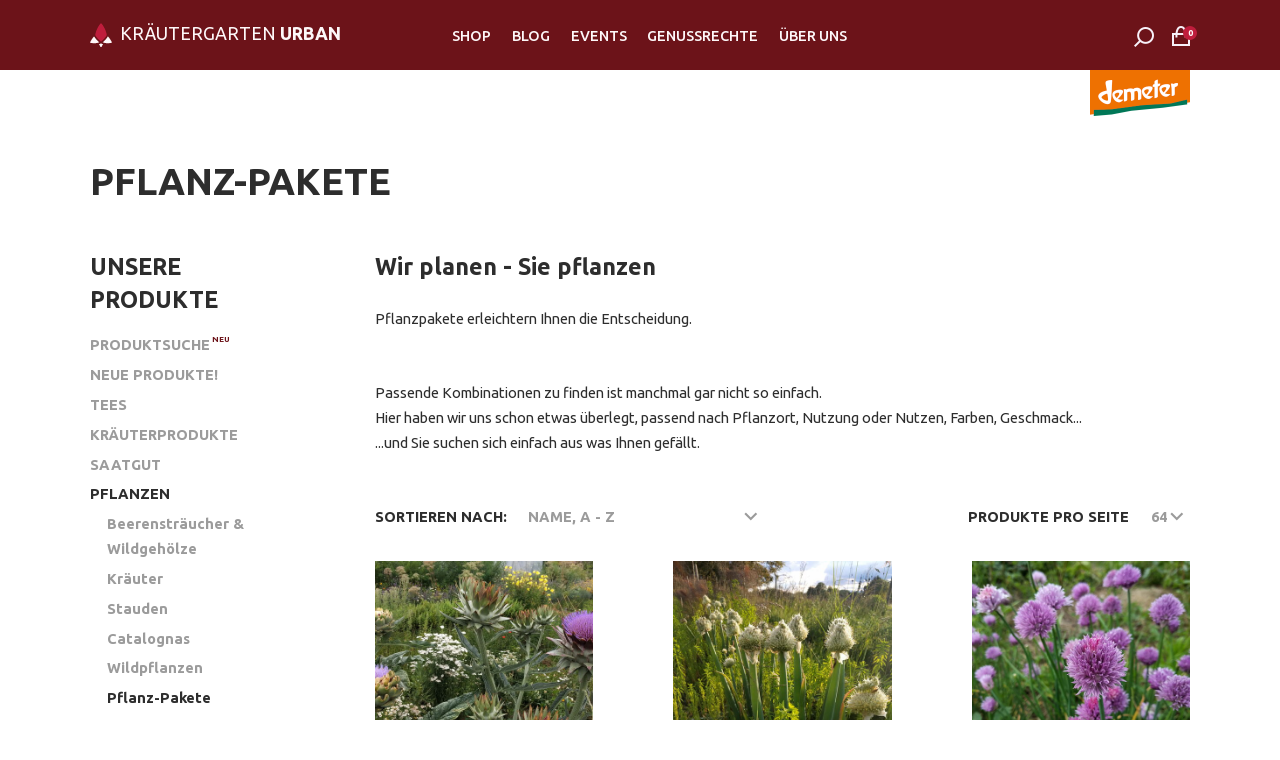

--- FILE ---
content_type: text/html; charset=UTF-8
request_url: https://kraeutergarten-urban.de/shop/pflanz-pakete?isorc=1
body_size: 10576
content:
<!DOCTYPE html>
<html lang="de">
<head>
<meta charset="UTF-8">
<title>Pflanz-Pakete - Kräutergarten Urban</title>
<base href="https://kraeutergarten-urban.de/">
<meta name="robots" content="index,follow">
<meta name="description" content="Wir haben für Sie die besten Pflanzen zu Themen, Verwendung und Standorten ausgewählt!">
<meta name="generator" content="Contao Open Source CMS">
<meta name="viewport" content="width=device-width,initial-scale=1.0">
<link rel="stylesheet" href="assets/contao/css/layout.min.css?v=e03c59c9"><link rel="stylesheet" href="assets/contao/css/responsive.min.css?v=e03c59c9"><link rel="stylesheet" href="system/modules/isotope/assets/css/isotope.min.css?v=197998f1" media="screen"><link rel="stylesheet" href="bundles/contaocookiebar/styles/cookiebar_default.css?v=6d5c1d07"><link rel="stylesheet" href="files/botanik/Theme/css/generic/color.css?v=ee7797b5"><link rel="stylesheet" href="files/botanik/Theme/css/generic/font.css?v=652882a6"><link rel="stylesheet" href="files/botanik/Theme/css/generic/form.css?v=991baf1c"><link rel="stylesheet" href="files/botanik/Theme/css/generic/general.css?v=84cf639c"><link rel="stylesheet" href="files/botanik/Theme/css/specific/shop.css?v=9f012fbd"><script src="assets/jquery/js/jquery.min.js?v=2e868dd8"></script><script src="system/modules/isotope/assets/js/isotope.min.js?v=197998f1"></script><script src="bundles/contaocookiebar/scripts/cookiebar.min.js?v=6d5c1d07"></script><script src="../files/botanik/Theme/js/standard.js"></script>
<link rel="stylesheet" href="https://fonts.googleapis.com/css?family=Material+Icons%7CUbuntu:400,500,700,700i">
</head>
<body id="top" itemscope itemtype="http://schema.org/WebPage">
<div id="wrapper">
<header id="header" class="subgrid">
<div class="inside">
<a href="/" id="logo">
<img class="symbol" alt="logo" src="files/botanik/Theme/img/Logo/Logo_Symbol_small.svg">
<span class="name">KRÄUTERGARTEN <span class="bold">URBAN</span></span>
</a>
<!-- indexer::stop -->
<nav class="mod_navigation block" itemscope itemtype="http://schema.org/SiteNavigationElement">
<a href="shop/pflanz-pakete?isorc=1#skipNavigation452" class="invisible">Navigation überspringen</a>
<ul class="level_1">
<li class="trail first"><a href="shop" title="Shop" class="trail first">Shop</a></li>
<li><a href="blog" title="Blog">Blog</a></li>
<li class="unnecessary"><a href="events" title="Events" class="unnecessary">Events</a></li>
<li><a href="genussrechte" title="Genussrechte">Genussrechte</a></li>
<li class="unnecessary last"><a href="ueber-uns" title="Über Uns" class="unnecessary last">Über Uns</a></li>
</ul>
<a id="skipNavigation452" class="invisible">&nbsp;</a>
</nav>
<!-- indexer::continue -->
<a href="suche" id="openinput" hidden></a>
<!-- indexer::stop -->
<div class="mod_form search block" id="search">
<form action="suche" method="get" enctype="application/x-www-form-urlencoded" id="search" class="search">
<div class="formbody">
<div class="widget widget-text header_search">
<input
type="text"
name="keywords"
id="ctrl_66"
class="text header_search"
value=""
>
</div>
<div class="widget widget-submit">
<input type="image" src="files/botanik/Theme/img/icons/search.png" id="ctrl_76" class="submit" title="Suchen" alt="Suchen">
</div>
</div>
</form>
</div>
<!-- indexer::continue -->
<div id="WarenkorbSymbol">
<a href="warenkorb" title="Warenkorb">
<div class="carticon">
<p>0</p>
</div>
</a>
</div>
<div class="demeter">
<img src="../files/botanik/Theme/img/assets/logo_demeter_rgb.png" class="demeter_signe" itemprop="image">
</div>							</div>
</header>
<div id="article_header">
<div class="inside">
<div id="page_title">
<h1>Pflanz-Pakete</h1>
</div>  </div>
</div>
<div id="container">
<div class="inside" id="content">
<main id="main" class="subgrid">
<div class="inside">
<div class="mod_article block" id="article-303">
<div class="ce_text block">
<h2>Wir planen - Sie pflanzen</h2>
<p>Pflanzpakete erleichtern Ihnen die Entscheidung.</p>
<p><br>Passende Kombinationen zu finden ist manchmal gar nicht so einfach.<br>Hier haben wir uns schon etwas überlegt, passend nach Pflanzort, Nutzung oder Nutzen, Farben, Geschmack...<br>...und Sie suchen sich einfach aus was Ihnen gefällt.</p>
</div>
</div>
<!-- indexer::stop -->
<div class="mod_iso_productfilter block">
<form action="" id="iso_filter_465" method="post">
<div class="formbody">
<input type="hidden" name="FORM_SUBMIT" value="iso_filter_465">
<input type="hidden" name="REQUEST_TOKEN" value="">
<div class="sorting">
<label for="ctrl_sorting_465">Sortieren nach:</label>
<select name="sorting" id="ctrl_sorting_465" class="select" onchange="document.getElementById('iso_filter_465').submit();">
<option value="dateAdded:ASC">Hinzugefügt am, alt - neu</option>
<option value="dateAdded:DESC">Hinzugefügt am, neu - alt</option>
<option value="name:ASC" selected="selected">Name, A - Z</option>
<option value="name:DESC">Name, Z - A</option>
<option value="latin_name:ASC">Lateinischer Name, A - Z</option>
<option value="latin_name:DESC">Lateinischer Name, Z - A</option>
</select>
</div>
<div class="limit">
<label for="ctrl_limit_465">Produkte pro Seite</label>
<select name="limit" id="ctrl_limit_465" class="select" onchange="document.getElementById('iso_filter_465').submit();">
<option value="12">12</option>
<option value="24">24</option>
<option value="32">32</option>
<option value="64" selected="selected">64</option>
</select>
</div>
<noscript>
<div class="submit_container"><input type="submit" class="submit" value="Senden"></div>
</noscript>
</div>
</form>
<a href="shop/pflanz-pakete" class="clear_filters">Filter zurücksetzen</a>
<div class="clear">&nbsp;</div>
</div>
<!-- indexer::continue -->
<div class="mod_iso_productlist block">
<div class="product_list">
<div class="product product_0 product_even product_first">
<!-- indexer::stop -->
<form action="" id="fmd467_product_1526" name="iso1902283253" method="post" enctype="application/x-www-form-urlencoded">
<div class="formbody" itemscope itemtype="http://schema.org/Product">
<input type="hidden" name="FORM_SUBMIT" value="fmd467_product_1526">
<input type="hidden" name="REQUEST_TOKEN" value="">
<input type="hidden" name="AJAX_PRODUCT" value="1526">
<input type="hidden" name="AJAX_MODULE" value="467">
<meta itemprop="brand" content="Kräutergarten Urban">
<a class="shop_action" href="shop/pflanz-pakete/amaro-bitterkr%C3%A4uterpaket?plant_package=1968" title="Details sehen">
<figure class="image_container">
<img itemprop="image" src="assets/images/4/id-2019-07-08-10-44-13artischocken_1und2-1e162c76.jpg" width="500" height="500" alt="" title="Artischocke">
</figure>
</a>
<h4>
</h4>
<h3 itemprop="name">
<a href="shop/pflanz-pakete/amaro-bitterkr%C3%A4uterpaket?plant_package=1968" title="Details sehen">&#34;Amaro&#34; Bitterkräuterpaket</a>
</h3>
<div class="sku" itemprop="sku">
060011		</div>
<div class="teaser" itemprop="description">
Bittere Beigaben für die Gesundheit		</div>
<div class="price_wrapper">
<div class="offer" itemprop="offers" itemscope itemtype="http://schema.org/Offer">
<meta itemprop="priceCurrency" content="EUR">
<meta itemprop="price" content="38.90">
<div class="price">
38.90<span class="currency">€</span>				</div>
<link itemprop="itemCondition" href="http://schema.org/NewCondition">
<link itemprop="availability" href="http://schema.org/InStock">
</div>
<div class="options check">
<div class="widget widget-select select mandatory">
<label for="ctrl_plant_package_fmd467_product_1526" class="select mandatory">
<span class="invisible">Pflichtfeld </span>Produkt-Paket<span class="mandatory">*</span>
</label>
<select name="plant_package" id="ctrl_plant_package_fmd467_product_1526" class="select mandatory" required>
<option value="">-</option>
<option value="1968" selected>8 Pflanzen</option>
</select>
</div>
</div>
</div>
<div class="submit_container">
<input type="submit" name="add_to_cart" class="submit add_to_cart " value="In den Warenkorb">
</div>
<div class="details">
<a itemprop="url" href="shop/pflanz-pakete/amaro-bitterkr%C3%A4uterpaket?plant_package=1968" class="more" title="Details sehen">Details sehen →</a>
</div>
</div>
</form>
<!-- indexer::continue --></div>
<div class="product product_1 product_odd">
<!-- indexer::stop -->
<form action="" id="fmd467_product_1520" name="iso956542926" method="post" enctype="application/x-www-form-urlencoded">
<div class="formbody" itemscope itemtype="http://schema.org/Product">
<input type="hidden" name="FORM_SUBMIT" value="fmd467_product_1520">
<input type="hidden" name="REQUEST_TOKEN" value="">
<input type="hidden" name="AJAX_PRODUCT" value="1520">
<input type="hidden" name="AJAX_MODULE" value="467">
<meta itemprop="brand" content="Kräutergarten Urban">
<a class="shop_action" href="shop/pflanz-pakete/k%C3%BCchenkraut-kr%C3%A4uterpaket-gro%C3%9F?plant_package=1967" title="Details sehen">
<figure class="image_container">
<img itemprop="image" src="assets/images/3/id-2019-05-28-20-16-19_winterheckzwiebel_bluete-475a7e6b.jpg" width="500" height="500" alt="" title="Winterheckzwiebel">
</figure>
</a>
<h4>
</h4>
<h3 itemprop="name">
<a href="shop/pflanz-pakete/k%C3%BCchenkraut-kr%C3%A4uterpaket-gro%C3%9F?plant_package=1967" title="Details sehen">&#34;Küchenkraut&#34; Kräuterpaket groß</a>
</h3>
<div class="sku" itemprop="sku">
160003		</div>
<div class="teaser" itemprop="description">
10 klassische Kräuter für die Küche		</div>
<div class="price_wrapper">
<div class="offer" itemprop="offers" itemscope itemtype="http://schema.org/Offer">
<meta itemprop="priceCurrency" content="EUR">
<meta itemprop="price" content="46.90">
<div class="price">
46.90<span class="currency">€</span>				</div>
<link itemprop="itemCondition" href="http://schema.org/NewCondition">
<link itemprop="availability" href="http://schema.org/InStock">
</div>
<div class="options check">
<div class="widget widget-select select mandatory">
<label for="ctrl_plant_package_fmd467_product_1520" class="select mandatory">
<span class="invisible">Pflichtfeld </span>Produkt-Paket<span class="mandatory">*</span>
</label>
<select name="plant_package" id="ctrl_plant_package_fmd467_product_1520" class="select mandatory" required>
<option value="">-</option>
<option value="1967" selected>10 Pflanzen</option>
</select>
</div>
</div>
</div>
<div class="submit_container">
<input type="submit" name="add_to_cart" class="submit add_to_cart " value="In den Warenkorb">
</div>
<div class="details">
<a itemprop="url" href="shop/pflanz-pakete/k%C3%BCchenkraut-kr%C3%A4uterpaket-gro%C3%9F?plant_package=1967" class="more" title="Details sehen">Details sehen →</a>
</div>
</div>
</form>
<!-- indexer::continue --></div>
<div class="product product_2 product_even">
<!-- indexer::stop -->
<form action="" id="fmd467_product_1522" name="iso74006395" method="post" enctype="application/x-www-form-urlencoded">
<div class="formbody" itemscope itemtype="http://schema.org/Product">
<input type="hidden" name="FORM_SUBMIT" value="fmd467_product_1522">
<input type="hidden" name="REQUEST_TOKEN" value="">
<input type="hidden" name="AJAX_PRODUCT" value="1522">
<input type="hidden" name="AJAX_MODULE" value="467">
<meta itemprop="brand" content="Kräutergarten Urban">
<a class="shop_action" href="shop/pflanz-pakete/k%C3%BCchenkraut-kr%C3%A4uterpaket-klein?plant_package=2294" title="Details sehen">
<figure class="image_container">
<img itemprop="image" src="assets/images/f/id-2019-05-19-16-08-03schnittlauch_dickroehrig-6ebf2315.jpg" width="500" height="500" alt="" title="Schnittlauch">
</figure>
</a>
<h4>
</h4>
<h3 itemprop="name">
<a href="shop/pflanz-pakete/k%C3%BCchenkraut-kr%C3%A4uterpaket-klein?plant_package=2294" title="Details sehen">&#34;Küchenkraut&#34; Kräuterpaket klein</a>
</h3>
<div class="sku" itemprop="sku">
160003k		</div>
<div class="teaser" itemprop="description">
5 klassische Kräuter für die Küche		</div>
<div class="price_wrapper">
<div class="offer" itemprop="offers" itemscope itemtype="http://schema.org/Offer">
<meta itemprop="priceCurrency" content="EUR">
<meta itemprop="price" content="19.90">
<div class="price">
19.90<span class="currency">€</span>				</div>
<link itemprop="itemCondition" href="http://schema.org/NewCondition">
<link itemprop="availability" href="http://schema.org/InStock">
</div>
<div class="options check">
<div class="widget widget-select select mandatory">
<label for="ctrl_plant_package_fmd467_product_1522" class="select mandatory">
<span class="invisible">Pflichtfeld </span>Produkt-Paket<span class="mandatory">*</span>
</label>
<select name="plant_package" id="ctrl_plant_package_fmd467_product_1522" class="select mandatory" required>
<option value="">-</option>
<option value="2294" selected>5 Pflanzen</option>
</select>
</div>
</div>
</div>
<div class="submit_container">
<input type="submit" name="add_to_cart" class="submit add_to_cart " value="In den Warenkorb">
</div>
<div class="details">
<a itemprop="url" href="shop/pflanz-pakete/k%C3%BCchenkraut-kr%C3%A4uterpaket-klein?plant_package=2294" class="more" title="Details sehen">Details sehen →</a>
</div>
</div>
</form>
<!-- indexer::continue --></div>
<div class="product product_3 product_odd">
<!-- indexer::stop -->
<form action="" id="fmd467_product_1524" name="iso418981996" method="post" enctype="application/x-www-form-urlencoded">
<div class="formbody" itemscope itemtype="http://schema.org/Product">
<input type="hidden" name="FORM_SUBMIT" value="fmd467_product_1524">
<input type="hidden" name="REQUEST_TOKEN" value="">
<input type="hidden" name="AJAX_PRODUCT" value="1524">
<input type="hidden" name="AJAX_MODULE" value="467">
<meta itemprop="brand" content="Kräutergarten Urban">
<a class="shop_action" href="shop/pflanz-pakete/trink-kraut-teekr%C3%A4uter-paket?plant_package=1968" title="Details sehen">
<figure class="image_container">
<img itemprop="image" src="assets/images/b/_mg_8473_verveine_bluete-e74c9e68.jpg" width="500" height="500" alt="" title="Zitronen-Verbene / Verveine">
</figure>
</a>
<h4>
</h4>
<h3 itemprop="name">
<a href="shop/pflanz-pakete/trink-kraut-teekr%C3%A4uter-paket?plant_package=1968" title="Details sehen">&#34;Minze&Zitrone&#34; Teekräuter-Paket</a>
</h3>
<div class="sku" itemprop="sku">
160004		</div>
<div class="teaser" itemprop="description">
Beste Teeminzen und Tee-Begleiter | 8 Pflanzen		</div>
<div class="price_wrapper">
<div class="offer" itemprop="offers" itemscope itemtype="http://schema.org/Offer">
<meta itemprop="priceCurrency" content="EUR">
<meta itemprop="price" content="48.50">
<div class="price">
48.50<span class="currency">€</span>				</div>
<link itemprop="itemCondition" href="http://schema.org/NewCondition">
<link itemprop="availability" href="http://schema.org/InStock">
</div>
<div class="options check">
<div class="widget widget-select select mandatory">
<label for="ctrl_plant_package_fmd467_product_1524" class="select mandatory">
<span class="invisible">Pflichtfeld </span>Produkt-Paket<span class="mandatory">*</span>
</label>
<select name="plant_package" id="ctrl_plant_package_fmd467_product_1524" class="select mandatory" required>
<option value="">-</option>
<option value="1968" selected>8 Pflanzen</option>
</select>
</div>
</div>
</div>
<div class="submit_container">
<input type="submit" name="add_to_cart" class="submit add_to_cart " value="In den Warenkorb">
</div>
<div class="details">
<a itemprop="url" href="shop/pflanz-pakete/trink-kraut-teekr%C3%A4uter-paket?plant_package=1968" class="more" title="Details sehen">Details sehen →</a>
</div>
</div>
</form>
<!-- indexer::continue --></div>
<div class="product product_4 product_even">
<!-- indexer::stop -->
<form action="" id="fmd467_product_1229" name="iso1280140300" method="post" enctype="application/x-www-form-urlencoded">
<div class="formbody" itemscope itemtype="http://schema.org/Product">
<input type="hidden" name="FORM_SUBMIT" value="fmd467_product_1229">
<input type="hidden" name="REQUEST_TOKEN" value="">
<input type="hidden" name="AJAX_PRODUCT" value="1229">
<input type="hidden" name="AJAX_MODULE" value="467">
<meta itemprop="brand" content="Kräutergarten Urban">
<a class="shop_action" href="shop/pflanz-pakete/pflanzpaket-wilde-k%C3%BCche?plant_package=1967" title="Details sehen">
<figure class="image_container">
<img itemprop="image" src="assets/images/7/id-2019-10-07-10-36-36_schafgarbe-5b68b057.jpg" width="500" height="500" alt="" title="Schafgarbe">
</figure>
</a>
<h4>
</h4>
<h3 itemprop="name">
<a href="shop/pflanz-pakete/pflanzpaket-wilde-k%C3%BCche?plant_package=1967" title="Details sehen">&#34;Wilde Küche&#34; Wildkräuterpaket</a>
</h3>
<div class="sku" itemprop="sku">
160001		</div>
<div class="teaser" itemprop="description">
Die ganze Power der Wildkräuter für die Küche und mehr!		</div>
<div class="price_wrapper">
<div class="offer" itemprop="offers" itemscope itemtype="http://schema.org/Offer">
<meta itemprop="priceCurrency" content="EUR">
<meta itemprop="price" content="38.90">
<div class="price">
38.90<span class="currency">€</span>				</div>
<link itemprop="itemCondition" href="http://schema.org/NewCondition">
<link itemprop="availability" href="http://schema.org/InStock">
</div>
<div class="options check">
<div class="widget widget-select select mandatory">
<label for="ctrl_plant_package_fmd467_product_1229" class="select mandatory">
<span class="invisible">Pflichtfeld </span>Produkt-Paket<span class="mandatory">*</span>
</label>
<select name="plant_package" id="ctrl_plant_package_fmd467_product_1229" class="select mandatory" required>
<option value="">-</option>
<option value="1967" selected>10 Pflanzen</option>
</select>
</div>
</div>
</div>
<div class="submit_container">
<input type="submit" name="add_to_cart" class="submit add_to_cart " value="In den Warenkorb">
</div>
<div class="details">
<a itemprop="url" href="shop/pflanz-pakete/pflanzpaket-wilde-k%C3%BCche?plant_package=1967" class="more" title="Details sehen">Details sehen →</a>
</div>
</div>
</form>
<!-- indexer::continue --></div>
<div class="product product_5 product_odd">
<!-- indexer::stop -->
<form action="" id="fmd467_product_3319" name="iso131864894" method="post" enctype="application/x-www-form-urlencoded">
<div class="formbody" itemscope itemtype="http://schema.org/Product">
<input type="hidden" name="FORM_SUBMIT" value="fmd467_product_3319">
<input type="hidden" name="REQUEST_TOKEN" value="">
<input type="hidden" name="AJAX_PRODUCT" value="3319">
<input type="hidden" name="AJAX_MODULE" value="467">
<meta itemprop="brand" content="Kräutergarten Urban">
<a class="shop_action" href="shop/pflanz-pakete/id-3malwild-giersch-l%C3%B6wenzahn-brennnessel?plant_package=2292" title="Details sehen">
<figure class="image_container">
<img itemprop="image" src="assets/images/9/id-2020-03-03-14-57-29_brennnessel-4e453118-5eb87390.jpg" width="500" height="500" alt="">
</figure>
</a>
<h4>
</h4>
<h3 itemprop="name">
<a href="shop/pflanz-pakete/id-3malwild-giersch-l%C3%B6wenzahn-brennnessel?plant_package=2292" title="Details sehen">3malWILD - Giersch, Löwenzahn, Brennnessel</a>
</h3>
<div class="sku" itemprop="sku">
060013		</div>
<div class="teaser" itemprop="description">
In Kooperation mit dem Bio-Balkon-Kongress: die 3 klassischsten Wildkräuter im Paket!		</div>
<div class="price_wrapper">
<div class="offer" itemprop="offers" itemscope itemtype="http://schema.org/Offer">
<meta itemprop="priceCurrency" content="EUR">
<meta itemprop="price" content="13.50">
<div class="price">
13.50<span class="currency">€</span>				</div>
<link itemprop="itemCondition" href="http://schema.org/NewCondition">
<link itemprop="availability" href="http://schema.org/InStock">
</div>
<div class="options check">
<div class="widget widget-select select mandatory">
<label for="ctrl_plant_package_fmd467_product_3319" class="select mandatory">
<span class="invisible">Pflichtfeld </span>Produkt-Paket<span class="mandatory">*</span>
</label>
<select name="plant_package" id="ctrl_plant_package_fmd467_product_3319" class="select mandatory" required>
<option value="">-</option>
<option value="2292" selected>3 Pflanzen</option>
</select>
</div>
</div>
</div>
<div class="submit_container">
<input type="submit" name="add_to_cart" class="submit add_to_cart " value="In den Warenkorb">
</div>
<div class="details">
<a itemprop="url" href="shop/pflanz-pakete/id-3malwild-giersch-l%C3%B6wenzahn-brennnessel?plant_package=2292" class="more" title="Details sehen">Details sehen →</a>
</div>
</div>
</form>
<!-- indexer::continue --></div>
<div class="product product_6 product_even">
<!-- indexer::stop -->
<form action="" id="fmd467_product_2183" name="iso1990237427" method="post" enctype="application/x-www-form-urlencoded">
<div class="formbody" itemscope itemtype="http://schema.org/Product">
<input type="hidden" name="FORM_SUBMIT" value="fmd467_product_2183">
<input type="hidden" name="REQUEST_TOKEN" value="">
<input type="hidden" name="AJAX_PRODUCT" value="2183">
<input type="hidden" name="AJAX_MODULE" value="467">
<meta itemprop="brand" content="Kräutergarten Urban">
<a class="shop_action" href="shop/pflanz-pakete/falter-naturprodukte-schafwoll-pellets?tea_size=2989" title="Details sehen">
<figure class="image_container">
<img itemprop="image" src="assets/images/1/id-2021-09-08-09-58-03_schafwollpellets-76aa579d.jpg" width="500" height="500" alt="">
</figure>
</a>
<h4>
</h4>
<h3 itemprop="name">
<a href="shop/pflanz-pakete/falter-naturprodukte-schafwoll-pellets?tea_size=2989" title="Details sehen">Falter Naturprodukte &#39;Schafwoll-Pellets&#39;</a>
</h3>
<div class="sku" itemprop="sku">
1601		</div>
<div class="teaser" itemprop="description">
Natürliches Düngerdepot für Garten und Kübel | ab 500g		</div>
<div class="price_wrapper">
<div class="offer" itemprop="offers" itemscope itemtype="http://schema.org/Offer">
<meta itemprop="priceCurrency" content="EUR">
<meta itemprop="price" content="5.50">
<div class="price">
5.50<span class="currency">€</span>				</div>
<link itemprop="itemCondition" href="http://schema.org/NewCondition">
<link itemprop="availability" href="http://schema.org/InStock">
</div>
<div class="options check">
<div class="widget widget-select select mandatory">
<label for="ctrl_tea_size_fmd467_product_2183" class="select mandatory">
<span class="invisible">Pflichtfeld </span>Verpackungseinheit<span class="mandatory">*</span>
</label>
<select name="tea_size" id="ctrl_tea_size_fmd467_product_2183" class="select mandatory" required>
<option value="">-</option>
<option value="2989" selected>500g</option>
<option value="2990">1kg</option>
</select>
</div>
</div>
</div>
<div class="submit_container">
<input type="submit" name="add_to_cart" class="submit add_to_cart " value="In den Warenkorb">
</div>
<div class="details">
<a itemprop="url" href="shop/pflanz-pakete/falter-naturprodukte-schafwoll-pellets?tea_size=2989" class="more" title="Details sehen">Details sehen →</a>
</div>
</div>
</form>
<!-- indexer::continue --></div>
<div class="product product_7 product_odd">
<!-- indexer::stop -->
<form action="" id="fmd467_product_1240" name="iso1646871172" method="post" enctype="application/x-www-form-urlencoded">
<div class="formbody" itemscope itemtype="http://schema.org/Product">
<input type="hidden" name="FORM_SUBMIT" value="fmd467_product_1240">
<input type="hidden" name="REQUEST_TOKEN" value="">
<input type="hidden" name="AJAX_PRODUCT" value="1240">
<input type="hidden" name="AJAX_MODULE" value="467">
<meta itemprop="brand" content="Kräutergarten Urban">
<a class="shop_action" href="shop/pflanz-pakete/mediterrana?plant_package=1968" title="Details sehen">
<figure class="image_container">
<img itemprop="image" src="assets/images/6/id-2020-06-11-13-06-22_ysop-d1e2892a.jpg" width="500" height="500" alt="">
</figure>
</a>
<h4>
</h4>
<h3 itemprop="name">
<a href="shop/pflanz-pakete/mediterrana?plant_package=1968" title="Details sehen">Mediterrana - Kräuterpaket</a>
</h3>
<div class="sku" itemprop="sku">
160002		</div>
<div class="teaser" itemprop="description">
Das volle Aroma des Südens		</div>
<div class="price_wrapper">
<div class="offer" itemprop="offers" itemscope itemtype="http://schema.org/Offer">
<meta itemprop="priceCurrency" content="EUR">
<meta itemprop="price" content="37.90">
<div class="price">
37.90<span class="currency">€</span>				</div>
<link itemprop="itemCondition" href="http://schema.org/NewCondition">
<link itemprop="availability" href="http://schema.org/InStock">
</div>
<div class="options check">
<div class="widget widget-select select mandatory">
<label for="ctrl_plant_package_fmd467_product_1240" class="select mandatory">
<span class="invisible">Pflichtfeld </span>Produkt-Paket<span class="mandatory">*</span>
</label>
<select name="plant_package" id="ctrl_plant_package_fmd467_product_1240" class="select mandatory" required>
<option value="">-</option>
<option value="1968" selected>8 Pflanzen</option>
</select>
</div>
</div>
</div>
<div class="submit_container">
<input type="submit" name="add_to_cart" class="submit add_to_cart " value="In den Warenkorb">
</div>
<div class="details">
<a itemprop="url" href="shop/pflanz-pakete/mediterrana?plant_package=1968" class="more" title="Details sehen">Details sehen →</a>
</div>
</div>
</form>
<!-- indexer::continue --></div>
<div class="product product_8 product_even">
<!-- indexer::stop -->
<form action="" id="fmd467_product_3611" name="iso213579403" method="post" enctype="application/x-www-form-urlencoded">
<div class="formbody" itemscope itemtype="http://schema.org/Product">
<input type="hidden" name="FORM_SUBMIT" value="fmd467_product_3611">
<input type="hidden" name="REQUEST_TOKEN" value="">
<input type="hidden" name="AJAX_PRODUCT" value="3611">
<input type="hidden" name="AJAX_MODULE" value="467">
<meta itemprop="brand" content="Kräutergarten Urban">
<a class="shop_action" href="shop/pflanz-pakete/permarada-pflanzenkohle-freiburger-probiererle-200ml?tea_size=4692" title="Details sehen">
<figure class="image_container">
<img itemprop="image" src="assets/images/6/id-2025-09-08-17-29-51-pflanzenkohle-permarada-probiererle-db83ec0e.jpg" width="500" height="500" alt="">
</figure>
</a>
<h4>
</h4>
<h3 itemprop="name">
<a href="shop/pflanz-pakete/permarada-pflanzenkohle-freiburger-probiererle-200ml?tea_size=4692" title="Details sehen">Permarada Pflanzenkohle - &#39;Freiburger Probiererle&#39; 200ml</a>
</h3>
<div class="sku" itemprop="sku">
0602		</div>
<div class="teaser" itemprop="description">
Erdverbesserer aus 75 % veredelter Pflanzenkohle		</div>
<div class="price_wrapper">
<div class="offer" itemprop="offers" itemscope itemtype="http://schema.org/Offer">
<meta itemprop="priceCurrency" content="EUR">
<meta itemprop="price" content="8.50">
<div class="price">
8.50<span class="currency">€</span>				</div>
<link itemprop="itemCondition" href="http://schema.org/NewCondition">
<link itemprop="availability" href="http://schema.org/InStock">
</div>
<div class="options check">
<div class="widget widget-select select mandatory">
<label for="ctrl_tea_size_fmd467_product_3611" class="select mandatory">
<span class="invisible">Pflichtfeld </span>Verpackungseinheit<span class="mandatory">*</span>
</label>
<select name="tea_size" id="ctrl_tea_size_fmd467_product_3611" class="select mandatory" required>
<option value="">-</option>
<option value="4692" selected>200ml</option>
</select>
</div>
</div>
</div>
<div class="submit_container">
<input type="submit" name="add_to_cart" class="submit add_to_cart " value="In den Warenkorb">
</div>
<div class="details">
<a itemprop="url" href="shop/pflanz-pakete/permarada-pflanzenkohle-freiburger-probiererle-200ml?tea_size=4692" class="more" title="Details sehen">Details sehen →</a>
</div>
</div>
</form>
<!-- indexer::continue --></div>
<div class="product new product_9 product_odd">
<!-- indexer::stop -->
<form action="" id="fmd467_product_5038" name="iso1613838612" method="post" enctype="application/x-www-form-urlencoded">
<div class="formbody" itemscope itemtype="http://schema.org/Product">
<input type="hidden" name="FORM_SUBMIT" value="fmd467_product_5038">
<input type="hidden" name="REQUEST_TOKEN" value="">
<input type="hidden" name="AJAX_PRODUCT" value="5038">
<input type="hidden" name="AJAX_MODULE" value="467">
<meta itemprop="brand" content="Kräutergarten Urban">
<a class="shop_action" href="shop/pflanz-pakete/pflanz-paket-bunter-herbst?plant_package=6155" title="Details sehen">
<figure class="image_container">
<img itemprop="image" src="assets/images/3/id-2025-10-09-18-15-37-planzpaket-bunter-herbst-77428fd2.jpg" width="500" height="500" alt="">
</figure>
</a>
<h4>
</h4>
<h3 itemprop="name">
<a href="shop/pflanz-pakete/pflanz-paket-bunter-herbst?plant_package=6155" title="Details sehen">Pflanz-Paket: Bunter Herbst groß</a>
</h3>
<div class="sku" itemprop="sku">
160014		</div>
<div class="teaser" itemprop="description">
4qm herbstliche Schnittblumen		</div>
<div class="price_wrapper">
<div class="offer" itemprop="offers" itemscope itemtype="http://schema.org/Offer">
<meta itemprop="priceCurrency" content="EUR">
<meta itemprop="price" content="89.90">
<div class="price">
89.90<span class="currency">€</span>				</div>
<link itemprop="itemCondition" href="http://schema.org/NewCondition">
<link itemprop="availability" href="http://schema.org/InStock">
</div>
<div class="options check">
<div class="widget widget-select select mandatory">
<label for="ctrl_plant_package_fmd467_product_5038" class="select mandatory">
<span class="invisible">Pflichtfeld </span>Produkt-Paket<span class="mandatory">*</span>
</label>
<select name="plant_package" id="ctrl_plant_package_fmd467_product_5038" class="select mandatory" required>
<option value="">-</option>
<option value="6155" selected>14 Pflanzen</option>
</select>
</div>
</div>
</div>
<div class="submit_container">
<input type="submit" name="add_to_cart" class="submit add_to_cart " value="In den Warenkorb">
</div>
<div class="details">
<a itemprop="url" href="shop/pflanz-pakete/pflanz-paket-bunter-herbst?plant_package=6155" class="more" title="Details sehen">Details sehen →</a>
</div>
</div>
</form>
<!-- indexer::continue --></div>
<div class="product new product_10 product_even">
<!-- indexer::stop -->
<form action="" id="fmd467_product_5050" name="iso1458073042" method="post" enctype="application/x-www-form-urlencoded">
<div class="formbody" itemscope itemtype="http://schema.org/Product">
<input type="hidden" name="FORM_SUBMIT" value="fmd467_product_5050">
<input type="hidden" name="REQUEST_TOKEN" value="">
<input type="hidden" name="AJAX_PRODUCT" value="5050">
<input type="hidden" name="AJAX_MODULE" value="467">
<meta itemprop="brand" content="Kräutergarten Urban">
<a class="shop_action" href="shop/pflanz-pakete/pflanz-paket-bunter-herbst-klein?plant_package=2294" title="Details sehen">
<figure class="image_container">
<img itemprop="image" src="assets/images/3/id-2025-10-09-18-15-37-planzpaket-bunter-herbst-77428fd2.jpg" width="500" height="500" alt="">
</figure>
</a>
<h4>
</h4>
<h3 itemprop="name">
<a href="shop/pflanz-pakete/pflanz-paket-bunter-herbst-klein?plant_package=2294" title="Details sehen">Pflanz-Paket: Bunter Herbst klein</a>
</h3>
<div class="sku" itemprop="sku">
160015		</div>
<div class="teaser" itemprop="description">
80-100cm Balkonkasten herbstliche Schnittblumen		</div>
<div class="price_wrapper">
<div class="offer" itemprop="offers" itemscope itemtype="http://schema.org/Offer">
<meta itemprop="priceCurrency" content="EUR">
<meta itemprop="price" content="29.50">
<div class="price">
29.50<span class="currency">€</span>				</div>
<link itemprop="itemCondition" href="http://schema.org/NewCondition">
<link itemprop="availability" href="http://schema.org/InStock">
</div>
<div class="options check">
<div class="widget widget-select select mandatory">
<label for="ctrl_plant_package_fmd467_product_5050" class="select mandatory">
<span class="invisible">Pflichtfeld </span>Produkt-Paket<span class="mandatory">*</span>
</label>
<select name="plant_package" id="ctrl_plant_package_fmd467_product_5050" class="select mandatory" required>
<option value="">-</option>
<option value="2294" selected>5 Pflanzen</option>
</select>
</div>
</div>
</div>
<div class="submit_container">
<input type="submit" name="add_to_cart" class="submit add_to_cart " value="In den Warenkorb">
</div>
<div class="details">
<a itemprop="url" href="shop/pflanz-pakete/pflanz-paket-bunter-herbst-klein?plant_package=2294" class="more" title="Details sehen">Details sehen →</a>
</div>
</div>
</form>
<!-- indexer::continue --></div>
<div class="product product_11 product_odd">
<!-- indexer::stop -->
<form action="" id="fmd467_product_4798" name="iso1378668159" method="post" enctype="application/x-www-form-urlencoded">
<div class="formbody" itemscope itemtype="http://schema.org/Product">
<input type="hidden" name="FORM_SUBMIT" value="fmd467_product_4798">
<input type="hidden" name="REQUEST_TOKEN" value="">
<input type="hidden" name="AJAX_PRODUCT" value="4798">
<input type="hidden" name="AJAX_MODULE" value="467">
<meta itemprop="brand" content="Kräutergarten Urban">
<a class="shop_action" href="shop/pflanz-pakete/pflanz-paket-hohe-staudenhecke-halbschatten-schatten?plant_package=6155" title="Details sehen">
<figure class="image_container">
<img itemprop="image" src="assets/images/d/wiesenknopf-black-thorn-img_20240711_134301-3f3a171e.jpg" width="500" height="500" alt="" title="Hoher Wiesenknopf Black Thorn">
</figure>
</a>
<h4>
</h4>
<h3 itemprop="name">
<a href="shop/pflanz-pakete/pflanz-paket-hohe-staudenhecke-halbschatten-schatten?plant_package=6155" title="Details sehen">Pflanz-Paket: Hohe Staudenhecke Halbschatten/Schatten</a>
</h3>
<div class="sku" itemprop="sku">
160013		</div>
<div class="teaser" itemprop="description">
3x1 Quadratmeter blühende Staudenhecke		</div>
<div class="price_wrapper">
<div class="offer" itemprop="offers" itemscope itemtype="http://schema.org/Offer">
<meta itemprop="priceCurrency" content="EUR">
<meta itemprop="price" content="89.90">
<div class="price">
89.90<span class="currency">€</span>				</div>
<link itemprop="itemCondition" href="http://schema.org/NewCondition">
<link itemprop="availability" href="http://schema.org/InStock">
</div>
<div class="options check">
<div class="widget widget-select select mandatory">
<label for="ctrl_plant_package_fmd467_product_4798" class="select mandatory">
<span class="invisible">Pflichtfeld </span>Produkt-Paket<span class="mandatory">*</span>
</label>
<select name="plant_package" id="ctrl_plant_package_fmd467_product_4798" class="select mandatory" required>
<option value="">-</option>
<option value="6155" selected>14 Pflanzen</option>
</select>
</div>
</div>
</div>
<div class="submit_container">
<input type="submit" name="add_to_cart" class="submit add_to_cart " value="In den Warenkorb">
</div>
<div class="details">
<a itemprop="url" href="shop/pflanz-pakete/pflanz-paket-hohe-staudenhecke-halbschatten-schatten?plant_package=6155" class="more" title="Details sehen">Details sehen →</a>
</div>
</div>
</form>
<!-- indexer::continue --></div>
<div class="product product_12 product_even">
<!-- indexer::stop -->
<form action="" id="fmd467_product_4794" name="iso214021758" method="post" enctype="application/x-www-form-urlencoded">
<div class="formbody" itemscope itemtype="http://schema.org/Product">
<input type="hidden" name="FORM_SUBMIT" value="fmd467_product_4794">
<input type="hidden" name="REQUEST_TOKEN" value="">
<input type="hidden" name="AJAX_PRODUCT" value="4794">
<input type="hidden" name="AJAX_MODULE" value="467">
<meta itemprop="brand" content="Kräutergarten Urban">
<a class="shop_action" href="shop/pflanz-pakete/pflanz-paket-hohe-staudenhecke?plant_package=6155" title="Details sehen">
<figure class="image_container">
<img itemprop="image" src="assets/images/a/id-2024-07-11-11-38-54-sonnenhut-d4a0c17a.jpg" width="500" height="500" alt="" title="Roter Sonnenhut">
</figure>
</a>
<h4>
</h4>
<h3 itemprop="name">
<a href="shop/pflanz-pakete/pflanz-paket-hohe-staudenhecke?plant_package=6155" title="Details sehen">Pflanz-Paket: Hohe Staudenhecke Sonne I</a>
</h3>
<div class="sku" itemprop="sku">
160011		</div>
<div class="teaser" itemprop="description">
3x1 Quadratmeter blühende Staudenhecke in weiß-rosa-rot		</div>
<div class="price_wrapper">
<div class="offer" itemprop="offers" itemscope itemtype="http://schema.org/Offer">
<meta itemprop="priceCurrency" content="EUR">
<meta itemprop="price" content="98.90">
<div class="price">
98.90<span class="currency">€</span>				</div>
<link itemprop="itemCondition" href="http://schema.org/NewCondition">
<link itemprop="availability" href="http://schema.org/InStock">
</div>
<div class="options check">
<div class="widget widget-select select mandatory">
<label for="ctrl_plant_package_fmd467_product_4794" class="select mandatory">
<span class="invisible">Pflichtfeld </span>Produkt-Paket<span class="mandatory">*</span>
</label>
<select name="plant_package" id="ctrl_plant_package_fmd467_product_4794" class="select mandatory" required>
<option value="">-</option>
<option value="6155" selected>14 Pflanzen</option>
</select>
</div>
</div>
</div>
<div class="submit_container">
<input type="submit" name="add_to_cart" class="submit add_to_cart " value="In den Warenkorb">
</div>
<div class="details">
<a itemprop="url" href="shop/pflanz-pakete/pflanz-paket-hohe-staudenhecke?plant_package=6155" class="more" title="Details sehen">Details sehen →</a>
</div>
</div>
</form>
<!-- indexer::continue --></div>
<div class="product product_13 product_odd">
<!-- indexer::stop -->
<form action="" id="fmd467_product_4796" name="iso1379815667" method="post" enctype="application/x-www-form-urlencoded">
<div class="formbody" itemscope itemtype="http://schema.org/Product">
<input type="hidden" name="FORM_SUBMIT" value="fmd467_product_4796">
<input type="hidden" name="REQUEST_TOKEN" value="">
<input type="hidden" name="AJAX_PRODUCT" value="4796">
<input type="hidden" name="AJAX_MODULE" value="467">
<meta itemprop="brand" content="Kräutergarten Urban">
<a class="shop_action" href="shop/pflanz-pakete/pflanz-paket-hohe-staudenhecke-in-gelb-orange-violett?plant_package=6155" title="Details sehen">
<figure class="image_container">
<img itemprop="image" src="assets/images/8/id-2023-09-14-18-31-39stauden-sonnenblume-lemon-queen-2ff0365c.jpg" width="500" height="500" alt="" title="Staudensonnenblume Lemon Queen">
</figure>
</a>
<h4>
</h4>
<h3 itemprop="name">
<a href="shop/pflanz-pakete/pflanz-paket-hohe-staudenhecke-in-gelb-orange-violett?plant_package=6155" title="Details sehen">Pflanz-Paket: Hohe Staudenhecke Sonne II</a>
</h3>
<div class="sku" itemprop="sku">
160012		</div>
<div class="teaser" itemprop="description">
3x1 Quadratmeter blühende Staudenhecke in gelb-orange-violett		</div>
<div class="price_wrapper">
<div class="offer" itemprop="offers" itemscope itemtype="http://schema.org/Offer">
<meta itemprop="priceCurrency" content="EUR">
<meta itemprop="price" content="94.50">
<div class="price">
94.50<span class="currency">€</span>				</div>
<link itemprop="itemCondition" href="http://schema.org/NewCondition">
<link itemprop="availability" href="http://schema.org/InStock">
</div>
<div class="options check">
<div class="widget widget-select select mandatory">
<label for="ctrl_plant_package_fmd467_product_4796" class="select mandatory">
<span class="invisible">Pflichtfeld </span>Produkt-Paket<span class="mandatory">*</span>
</label>
<select name="plant_package" id="ctrl_plant_package_fmd467_product_4796" class="select mandatory" required>
<option value="">-</option>
<option value="6155" selected>14 Pflanzen</option>
</select>
</div>
</div>
</div>
<div class="submit_container">
<input type="submit" name="add_to_cart" class="submit add_to_cart " value="In den Warenkorb">
</div>
<div class="details">
<a itemprop="url" href="shop/pflanz-pakete/pflanz-paket-hohe-staudenhecke-in-gelb-orange-violett?plant_package=6155" class="more" title="Details sehen">Details sehen →</a>
</div>
</div>
</form>
<!-- indexer::continue --></div>
<div class="product product_14 product_even">
<!-- indexer::stop -->
<form action="" id="fmd467_product_3618" name="iso540644184" method="post" enctype="application/x-www-form-urlencoded">
<div class="formbody" itemscope itemtype="http://schema.org/Product">
<input type="hidden" name="FORM_SUBMIT" value="fmd467_product_3618">
<input type="hidden" name="REQUEST_TOKEN" value="">
<input type="hidden" name="AJAX_PRODUCT" value="3618">
<input type="hidden" name="AJAX_MODULE" value="467">
<meta itemprop="brand" content="Kräutergarten Urban">
<a class="shop_action" href="shop/pflanz-pakete/schwarzw%C3%A4lder-pflanzenkohle-erdverbesserer-3-liter-box?tea_size=4693" title="Details sehen">
<figure class="image_container">
<img itemprop="image" src="assets/images/f/id-2025-09-08-17-31-26-pflanzenkohle-permarada-3l-8cfd559e.jpg" width="500" height="500" alt="">
</figure>
</a>
<h4>
</h4>
<h3 itemprop="name">
<a href="shop/pflanz-pakete/schwarzw%C3%A4lder-pflanzenkohle-erdverbesserer-3-liter-box?tea_size=4693" title="Details sehen">Schwarzwälder Pflanzenkohle - Erdverbesserer 3 Liter Box</a>
</h3>
<div class="sku" itemprop="sku">
0602.2		</div>
<div class="teaser" itemprop="description">
Biovegan mit Pflanzennährstoffen veredelt		</div>
<div class="price_wrapper">
<div class="offer" itemprop="offers" itemscope itemtype="http://schema.org/Offer">
<meta itemprop="priceCurrency" content="EUR">
<meta itemprop="price" content="25.50">
<div class="price">
25.50<span class="currency">€</span>				</div>
<link itemprop="itemCondition" href="http://schema.org/NewCondition">
<link itemprop="availability" href="http://schema.org/InStock">
</div>
<div class="options check">
<div class="widget widget-select select mandatory">
<label for="ctrl_tea_size_fmd467_product_3618" class="select mandatory">
<span class="invisible">Pflichtfeld </span>Verpackungseinheit<span class="mandatory">*</span>
</label>
<select name="tea_size" id="ctrl_tea_size_fmd467_product_3618" class="select mandatory" required>
<option value="">-</option>
<option value="4693" selected>3l</option>
</select>
</div>
</div>
</div>
<div class="submit_container">
<input type="submit" name="add_to_cart" class="submit add_to_cart " value="In den Warenkorb">
</div>
<div class="details">
<a itemprop="url" href="shop/pflanz-pakete/schwarzw%C3%A4lder-pflanzenkohle-erdverbesserer-3-liter-box?tea_size=4693" class="more" title="Details sehen">Details sehen →</a>
</div>
</div>
</form>
<!-- indexer::continue --></div>
<div class="product product_15 product_odd">
<!-- indexer::stop -->
<form action="" id="fmd467_product_4142" name="iso88512045" method="post" enctype="application/x-www-form-urlencoded">
<div class="formbody" itemscope itemtype="http://schema.org/Product">
<input type="hidden" name="FORM_SUBMIT" value="fmd467_product_4142">
<input type="hidden" name="REQUEST_TOKEN" value="">
<input type="hidden" name="AJAX_PRODUCT" value="4142">
<input type="hidden" name="AJAX_MODULE" value="467">
<meta itemprop="brand" content="Kräutergarten Urban">
<a class="shop_action" href="shop/pflanz-pakete/pflanzenkohlekonzentrat-mit-extra-d%C3%BCnger?tea_size=2989" title="Details sehen">
<figure class="image_container">
<img itemprop="image" src="assets/images/9/id-2025-09-08-17-30-39-pflanzenkohle-permarada-1l-3886b6fd.jpg" width="500" height="500" alt="">
</figure>
</a>
<h4>
</h4>
<h3 itemprop="name">
<a href="shop/pflanz-pakete/pflanzenkohlekonzentrat-mit-extra-d%C3%BCnger?tea_size=2989" title="Details sehen">Terra Preta Starter Set: Erdverbesserer 1 Liter Box</a>
</h3>
<div class="sku" itemprop="sku">
0602.5		</div>
<div class="teaser" itemprop="description">
Stellen Sie Ihre eigene Terra Preta her!		</div>
<div class="price_wrapper">
<div class="offer" itemprop="offers" itemscope itemtype="http://schema.org/Offer">
<meta itemprop="priceCurrency" content="EUR">
<meta itemprop="price" content="10.90">
<div class="price">
10.90<span class="currency">€</span>				</div>
<link itemprop="itemCondition" href="http://schema.org/NewCondition">
<link itemprop="availability" href="http://schema.org/InStock">
</div>
<div class="options check">
<div class="widget widget-select select mandatory">
<label for="ctrl_tea_size_fmd467_product_4142" class="select mandatory">
<span class="invisible">Pflichtfeld </span>Verpackungseinheit<span class="mandatory">*</span>
</label>
<select name="tea_size" id="ctrl_tea_size_fmd467_product_4142" class="select mandatory" required>
<option value="">-</option>
<option value="2989" selected>500g</option>
</select>
</div>
</div>
</div>
<div class="submit_container">
<input type="submit" name="add_to_cart" class="submit add_to_cart " value="In den Warenkorb">
</div>
<div class="details">
<a itemprop="url" href="shop/pflanz-pakete/pflanzenkohlekonzentrat-mit-extra-d%C3%BCnger?tea_size=2989" class="more" title="Details sehen">Details sehen →</a>
</div>
</div>
</form>
<!-- indexer::continue --></div>
<div class="product product_16 product_even">
<!-- indexer::stop -->
<form action="" id="fmd467_product_1235" name="iso1567534263" method="post" enctype="application/x-www-form-urlencoded">
<div class="formbody" itemscope itemtype="http://schema.org/Product">
<input type="hidden" name="FORM_SUBMIT" value="fmd467_product_1235">
<input type="hidden" name="REQUEST_TOKEN" value="">
<input type="hidden" name="AJAX_PRODUCT" value="1235">
<input type="hidden" name="AJAX_MODULE" value="467">
<meta itemprop="brand" content="Kräutergarten Urban">
<a class="shop_action" href="shop/pflanz-pakete/verdazzurro-duft-in-gr%C3%BCn-blau?plant_package=1966" title="Details sehen">
<figure class="image_container">
<img itemprop="image" src="assets/images/7/id-2020-08-06-15-05-07_artemisia_lavendel_steppensalbei-0310c263.jpg" width="500" height="500" alt="">
</figure>
</a>
<h4>
</h4>
<h3 itemprop="name">
<a href="shop/pflanz-pakete/verdazzurro-duft-in-gr%C3%BCn-blau?plant_package=1966" title="Details sehen">Verdazzurro - Duft in Grün-Grau-Blau</a>
</h3>
<div class="sku" itemprop="sku">
160010		</div>
<div class="teaser" itemprop="description">
Himmlische Kombi für Auge und Nase! Für 3-4 sonnige Quadratmeter		</div>
<div class="price_wrapper">
<div class="offer" itemprop="offers" itemscope itemtype="http://schema.org/Offer">
<meta itemprop="priceCurrency" content="EUR">
<meta itemprop="price" content="58.90">
<div class="price">
58.90<span class="currency">€</span>				</div>
<link itemprop="itemCondition" href="http://schema.org/NewCondition">
<link itemprop="availability" href="http://schema.org/InStock">
</div>
<div class="options check">
<div class="widget widget-select select mandatory">
<label for="ctrl_plant_package_fmd467_product_1235" class="select mandatory">
<span class="invisible">Pflichtfeld </span>Produkt-Paket<span class="mandatory">*</span>
</label>
<select name="plant_package" id="ctrl_plant_package_fmd467_product_1235" class="select mandatory" required>
<option value="">-</option>
<option value="1966" selected>12 Pflanzen</option>
</select>
</div>
</div>
</div>
<div class="submit_container">
<input type="submit" name="add_to_cart" class="submit add_to_cart " value="In den Warenkorb">
</div>
<div class="details">
<a itemprop="url" href="shop/pflanz-pakete/verdazzurro-duft-in-gr%C3%BCn-blau?plant_package=1966" class="more" title="Details sehen">Details sehen →</a>
</div>
</div>
</form>
<!-- indexer::continue --></div>
<div class="product product_17 product_odd product_last">
<!-- indexer::stop -->
<form action="" id="fmd467_product_1528" name="iso823157847" method="post" enctype="application/x-www-form-urlencoded">
<div class="formbody" itemscope itemtype="http://schema.org/Product">
<input type="hidden" name="FORM_SUBMIT" value="fmd467_product_1528">
<input type="hidden" name="REQUEST_TOKEN" value="">
<input type="hidden" name="AJAX_PRODUCT" value="1528">
<input type="hidden" name="AJAX_MODULE" value="467">
<meta itemprop="brand" content="Kräutergarten Urban">
<a class="shop_action" href="shop/pflanz-pakete/zitronen-kr%C3%A4uter-paket?plant_package=2295" title="Details sehen">
<figure class="image_container">
<img itemprop="image" src="assets/images/a/_mg_9818_zitronen_thymian-8671eec3.jpg" width="500" height="500" alt="" title="Zitronen-Thymian">
</figure>
</a>
<h4>
</h4>
<h3 itemprop="name">
<a href="shop/pflanz-pakete/zitronen-kr%C3%A4uter-paket?plant_package=2295" title="Details sehen">Zitronen-Kräuter Paket</a>
</h3>
<div class="sku" itemprop="sku">
060012		</div>
<div class="teaser" itemprop="description">
Volle Frische fürs Kräuterbeet! 6 Pflanzen		</div>
<div class="price_wrapper">
<div class="offer" itemprop="offers" itemscope itemtype="http://schema.org/Offer">
<meta itemprop="priceCurrency" content="EUR">
<meta itemprop="price" content="35.90">
<div class="price">
35.90<span class="currency">€</span>				</div>
<link itemprop="itemCondition" href="http://schema.org/NewCondition">
<link itemprop="availability" href="http://schema.org/InStock">
</div>
<div class="options check">
<div class="widget widget-select select mandatory">
<label for="ctrl_plant_package_fmd467_product_1528" class="select mandatory">
<span class="invisible">Pflichtfeld </span>Produkt-Paket<span class="mandatory">*</span>
</label>
<select name="plant_package" id="ctrl_plant_package_fmd467_product_1528" class="select mandatory" required>
<option value="">-</option>
<option value="2295" selected>6 Pflanzen</option>
</select>
</div>
</div>
</div>
<div class="submit_container">
<input type="submit" name="add_to_cart" class="submit add_to_cart " value="In den Warenkorb">
</div>
<div class="details">
<a itemprop="url" href="shop/pflanz-pakete/zitronen-kr%C3%A4uter-paket?plant_package=2295" class="more" title="Details sehen">Details sehen →</a>
</div>
</div>
</form>
<!-- indexer::continue --></div>
</div>
</div>
</div>
</main>
<aside id="left">
<div class="inside">
<!-- indexer::stop -->
<nav class="mod_navigation block" itemscope itemtype="http://schema.org/SiteNavigationElement">
<h2>Unsere Produkte</h2>
<a href="shop/pflanz-pakete?isorc=1#skipNavigation461" class="invisible">Navigation überspringen</a>
<input type="checkbox">
<span class="hamburger"></span>
<span class="hamburger"></span>
<span class="hamburger"></span>
<ul class="level_1">
<li class="new first"><a href="shop/produktsuche" title="Produktsuche" class="new first">Produktsuche</a></li>
<li><a href="shop/neue-produkte" title="Alles neu macht der Mai">Neue Produkte!</a></li>
<li><a href="shop/trockenkraeuter" title="Premium &amp; Ganzblatt-Tees">Tees</a></li>
<li><a href="shop/kraeuterprodukte" title="Kräutersalze, Räucherware, Hydrolate, Tinkturen">Kräuterprodukte</a></li>
<li><a href="shop/saatgut" title="Samen aus dem Breisgau">Saatgut</a></li>
<li class="submenu trail"><a href="shop/jungpflanzen/erdbeeren-und-obstgehoelze" title="Demeter-Topfpflanzen, Kräuter, Jungpflanzen" class="submenu trail" aria-haspopup="true">Pflanzen</a>
<ul class="level_2">
<li class="sibling first"><a href="shop/jungpflanzen/erdbeeren-und-obstgehoelze" title="Obstgehölze" class="sibling first">Beerensträucher & Wildgehölze</a></li>
<li class="sibling"><a href="shop/kraeuter" title="Kräuter" class="sibling">Kräuter</a></li>
<li class="sibling"><a href="shop/stauden" title="Stauden" class="sibling">Stauden</a></li>
<li class="sibling"><a href="shop/jungpflanzen/catalognas" title="Blattzichorien - leckere, bittere Blattgemüse" class="sibling">Catalognas</a></li>
<li class="sibling"><a href="shop/wildpflanzen" title="Wildpflanzen" class="sibling">Wildpflanzen</a></li>
<li class="active"><strong class="active">Pflanz-Pakete</strong></li>
<li class="sibling"><a href="shop/fruehjahrs-gemuese" title="Gemüse von März bis Juni" class="sibling">Frühjahrs-Gemüse</a></li>
<li class="sibling"><a href="shop/erdbeeren" title="Erdbeeren" class="sibling">Erdbeeren</a></li>
<li class="sibling"><a href="shop/balkonien" title="Pflanzen für den kleinsten Garten" class="sibling">Balkonien</a></li>
<li class="sibling"><a href="shop/pflanzen/blumen-zwiebeln/fruehlingsblueher-allium" title="Frühlingsblüher &amp; Allium" class="sibling">Frühlingsblüher & Allium</a></li>
<li class="sibling"><a href="shop/heilpflanzen" title="Heilpflanzen" class="sibling">Heilpflanzen</a></li>
<li class="sibling last"><a href="shop/jungpflanzen" title="Gemüse von Juli bis Oktober" class="sibling last">Winter-Gemüsejungpflanzen</a></li>
</ul>
</li>
<li><a href="shop/gartenmoebel" title="Gartenmöbel">Gartenmöbel</a></li>
<li><a href="shop/gutscheine" title="Gutscheine">Gutscheine</a></li>
<li><a href="shop/buecher" title="Bücher">Bücher & Papier</a></li>
<li><a href="shop/gartenscheren" title="Scheren, Möbel, Hilfsmitel">Gartenwerkzeug</a></li>
<li class="last"><a href="shop/duenger" title="Dünger" class="last">Dünger</a></li>
</ul>
<a id="skipNavigation461" class="invisible">&nbsp;</a>
</nav>
<!-- indexer::continue -->
</div>
</aside>
</div>
</div>
<footer id="footer" class="subgrid">
<div class="inside">
<div class="LogoFooter">
<div id="logo_footer">
<img itemprop="image" alt="Logo Kraeutergarten Urban" src="files/botanik/Theme/img/Logo/Logo_Symbol_small.svg">
</div>
</div>
<ul class="bio_jure">
<li>Wir sind Demeter Mitglied</li>
<li>DE-ÖKO-006 / ABC<span class="no_caps">ert</span></li>
<li>&nbsp;</li>
<li>&nbsp;</li>
<li>© <span class="weight500">2026</span> <a href="https://kraeutergarten-urban.de"><span class="weight500">kräutergarten</span>urban</a></li>
</ul>
<!-- indexer::stop -->
<nav class="mod_customnav f_nav block" itemscope itemtype="http://schema.org/SiteNavigationElement">
<a href="shop/pflanz-pakete?isorc=1#skipNavigation448" class="invisible">Navigation überspringen</a>
<ul class="level_1">
<li class="first"><a href="blog" title="Blog" class="first">Blog</a></li>
<li class="unnecessary"><a href="events" title="Events" class="unnecessary">Events</a></li>
<li class="unnecessary"><a href="kontakt" title="Kontakt" class="unnecessary">Kontakt</a></li>
<li class="unnecessary"><a href="ueber-uns" title="Über Uns" class="unnecessary">Über Uns</a></li>
<li class="last"><a href="jobs" title="Jobs" class="last">Jobs</a></li>
</ul>
<a id="skipNavigation448" class="invisible">&nbsp;</a>
</nav>
<!-- indexer::continue -->
<!-- indexer::stop -->
<nav class="mod_customnav dsgvo block" itemscope itemtype="http://schema.org/SiteNavigationElement">
<a href="shop/pflanz-pakete?isorc=1#skipNavigation445" class="invisible">Navigation überspringen</a>
<ul class="level_1">
<li class="first"><a href="agb" title="AGB" class="first">AGB</a></li>
<li><a href="impressum" title="Impressum">Impressum</a></li>
<li><a href="faq" title="FAQ">FAQ</a></li>
<li><a href="widerrufsrecht" title="Widerrufsbelehrung">Widerrufsrecht</a></li>
<li class="last"><a href="datenschutz" title="Datenschutzerklärung" class="last">Datenschutz</a></li>
</ul>
<a id="skipNavigation445" class="invisible">&nbsp;</a>
</nav>
<!-- indexer::continue -->
<!-- indexer::stop -->
<div class="mod_subscribe block" id="newsletter">
<form id="tl_subscribe_449" method="post">
<div class="formbody">
<input type="hidden" name="FORM_SUBMIT" value="tl_subscribe_449">
<input type="hidden" name="REQUEST_TOKEN" value="">
<input type="hidden" name="channels[]" value="5">
<div class="widget widget-text mandatory">
<label for="ctrl_email_449" class="invisible">E-Mail-Adresse</label>
<input type="text" name="email" id="ctrl_email_449" class="text mandatory" value="" placeholder="E-Mail-Adresse" required>
</div>
<div class="widget widget-captcha mandatory">
<label for="ctrl_subscribe_449">
<span class="invisible">Pflichtfeld </span>Sicherheitsfrage<span class="mandatory">*</span>
</label>
<input type="text" name="captcha_subscribe_449" id="ctrl_subscribe_449" class="captcha mandatory" value="" aria-describedby="captcha_text_subscribe_449" maxlength="2" required>
<span id="captcha_text_subscribe_449" class="captcha_text">&#87;&#x61;&#115;&#x20;&#105;&#x73;&#116;&#x20;&#100;&#x69;&#101;&#x20;&#83;&#x75;&#109;&#x6D;&#101;&#x20;&#97;&#x75;&#115;&#x20;&#50;&#x20;&#117;&#x6E;&#100;&#x20;&#51;&#x3F;</span>
<input type="hidden" name="captcha_subscribe_449_hash" value="">
<div style="display:none">
<label for="ctrl_subscribe_449_hp">Do not fill in this field</label>
<input type="text" name="captcha_subscribe_449_name" id="ctrl_subscribe_449_hp" value="">
</div>
<script src="/_contao/captcha/de" data-id="subscribe_449" data-name="captcha_subscribe_449" async></script>
</div>
<div class="widget widget-submit">
<button type="submit" class="submit_newsletter">newsletter Abonnieren</button>
</div>
</div>
</form>
<div id="maio31">Grafik & Webdesign: <a href="http://maio31.de">MAIO<strong>31</strong></a></div>
</div>
<!-- indexer::continue -->
</div>
</footer>
</div>
<script type="application/ld+json">
{
    "@context": "https:\/\/schema.org",
    "@graph": [
        {
            "@type": "WebPage"
        }
    ]
}
</script>
<script type="application/ld+json">
{
    "@context": "https:\/\/schema.contao.org",
    "@graph": [
        {
            "@type": "Page",
            "fePreview": false,
            "groups": [],
            "noSearch": false,
            "pageId": 229,
            "protected": false,
            "title": "Pflanz-Pakete"
        }
    ]
}
</script><!-- indexer::stop -->
<div  class="contao-cookiebar cc-wrap cookiebar_default cc-bottom" role="complementary" aria-describedby="cookiebar-desc" data-nosnippet>
<div class="cc-inner" aria-live="assertive" role="alert">
<div id="cookiebar-desc" class="cc-head">
<h3>Cookie- und Datenschutzhinweise</h3>                    </div>
<div class="cc-groups">
<div class="cc-group">
<input type="checkbox" name="group[]" id="g2" value="2" data-toggle-cookies>
<label for="g2" class="group">Analyse</label>
<button class="cc-detail-btn cc-focus" data-toggle-group aria-expanded="false" aria-controls="cg2">
<span>Details einblenden<span class="cc-invisible"> für Analyse</span></span>
<span>Details ausblenden<span class="cc-invisible"> für Analyse</span></span>
</button>
<div id="cg2" class="cc-cookies toggle-group">
<div class="cc-cookie">
<input type="checkbox" name="cookie[]" id="c4" value="4">
<label for="c4" class="cookie">Matomo</label>
<p>Cookie von Matomo für Website-Analysen. Erzeugt statistische Daten darüber, wie der Besucher die Website nutzt.</p>                                                                            <div class="cc-cookie-info">
<div><span>Speicherdauer:</span> https://matomo.org/faq/general/faq_146/</div>
</div>
</div>
</div>
</div>
</div>
<div class="cc-footer highlight">
<button class="cc-btn cc-focus save" data-save>Auswahl speichern</button>
<button class="cc-btn cc-focus success" data-accept-all>Alle akzeptieren</button>
</div>
<div class="cc-info">
<p>Diese Webseite verwendet Cookies, um bestimmte Funktionen zu ermöglichen und das Angebot zu verbessern.</p>                                    <a class="cc-focus" href="https://kraeutergarten-urban.de/kontakt">Kontakt</a>
<a class="cc-focus" href="https://kraeutergarten-urban.de/impressum">Impressum</a>
<a class="cc-focus" href="https://kraeutergarten-urban.de/datenschutz">Datenschutz</a>
</div>
</div>
</div>
<!-- indexer::continue -->
<script>var cookiebar=new ContaoCookiebar({configId:1,pageId:156,hideOnInit:0,blocking:0,focusTrap:1,version:1,lifetime:63072000,consentLog:0,token:'ccb_contao_token',doNotTrack:0,currentPageId:229,excludedPageIds:null,cookies:{"4":{"id":4,"type":"matomo","checked":!1,"token":null,"resources":[],"priority":0,"scripts":[{"script":"var _paq = window._paq = window._paq || []; _paq.push(['trackPageView']); _paq.push(['enableLinkTracking']); (function() { var u='https:\/\/piwik.maio31.de\/'; _paq.push(['setTrackerUrl', u+'matomo.php']); _paq.push(['setSiteId', 1]); var d=document, g=d.createElement('script'), s=d.getElementsByTagName('script')[0]; g.type='text\/javascript'; g.async=true; g.src=u+'matomo.js'; s.parentNode.insertBefore(g,s);})();","position":3,"mode":1}]}},configs:[],texts:{acceptAndDisplay:'Akzeptieren und anzeigen'}})</script><script>IsotopeProducts.setLoadMessage('Lade Produktdaten ...');IsotopeProducts.attach(JSON.parse('[{"formId":"fmd467_product_1526","attributes":["plant_package"]},{"formId":"fmd467_product_1520","attributes":["plant_package"]},{"formId":"fmd467_product_1522","attributes":["plant_package"]},{"formId":"fmd467_product_1524","attributes":["plant_package"]},{"formId":"fmd467_product_1229","attributes":["plant_package"]},{"formId":"fmd467_product_3319","attributes":["plant_package"]},{"formId":"fmd467_product_2183","attributes":["tea_size"]},{"formId":"fmd467_product_1240","attributes":["plant_package"]},{"formId":"fmd467_product_3611","attributes":["tea_size"]},{"formId":"fmd467_product_5038","attributes":["plant_package"]},{"formId":"fmd467_product_5050","attributes":["plant_package"]},{"formId":"fmd467_product_4798","attributes":["plant_package"]},{"formId":"fmd467_product_4794","attributes":["plant_package"]},{"formId":"fmd467_product_4796","attributes":["plant_package"]},{"formId":"fmd467_product_3618","attributes":["tea_size"]},{"formId":"fmd467_product_4142","attributes":["tea_size"]},{"formId":"fmd467_product_1235","attributes":["plant_package"]},{"formId":"fmd467_product_1528","attributes":["plant_package"]}]'))</script></body>
</html>

--- FILE ---
content_type: text/css
request_url: https://kraeutergarten-urban.de/files/botanik/Theme/css/generic/font.css?v=652882a6
body_size: 1281
content:
/*
 * 
 * Theme: Botanik
 * Copyright: Christian Urban, MAIO31
 * E-Mail: info@maio31.de
 * 
*/

body 
{
	font-family: Ubuntu;
	font-size: 1rem; 
}

/* not in use */
.kerning_3 { letter-spacing: .29em; }
/* not in use */

a { text-decoration: none; }

nav a, p.back > a, p.more > a, a.more, .more > a,
.reply > .info, .info, #container nav strong.submenu, label, ul.level_1 > li > strong.active, 
table > tbody > tr > td:first-child, th, nav.steps li > *, .event_label, .image_count
{
	text-decoration: none;
	text-transform: uppercase;
}


nav a, p.back > a, p.more > a, a.more, .more > a, .event_label, 
.reply > .info, .info, #container nav strong.submenu, label, ul.level_1 > li > strong.active, 
table > tbody > tr > td:first-child, td, th, td > input, nav.steps li > *, 
.mod_iso_checkout .widget-radio label, tfoot td + td, td.name, .image_count
{
    font-weight: 600;
}

ul, li 
{
	list-style-type: none;
}

.ce_text > ul, .ce_text > ol { padding-left: 2rem; margin: 0.5rem 0; }
.ce_text > ul > li { list-style-type: disc; }
.ce_text > ol > li { list-style-type: auto; }

.newscategories li
{
	font-size: .9rem;
	text-transform: uppercase;
	font-weight: 600;
	line-height: 1.85em;
}

header nav a, header ul.level_1 > li > strong.active, header strong.trail, header input
{
	text-transform: uppercase;
	font-weight: 500;
	font-size: calc(.825em + .1vw); /* .81em */
	font-family: Ubuntu;
	line-height: 1em;
}

.move_down i { font-size: 3em; }

.home_logo 
{
	font-size: calc(1.4em + 1.1vw); /* 2.3em; */
	text-transform: uppercase;
	font-weight: 600;
}
			
#logo 
{
	text-decoration: none;
	font-size: calc(.9rem + .275vw);		/* 1.34rem = 21.5px */
	font-weight: 400;
	line-height: 1em;
}

div#WarenkorbSymbol > a { line-height: 1em; font-size: 1em; }
					
div#WarenkorbSymbol > a > div.carticon > p 
{
	text-align: center;
	font-weight: 600;
	font-size: 9px;
}

/***** HEADLINES *****/

h1 
{ 
	font-size: 2.35rem; 
	text-transform: uppercase; 
	margin-bottom: 1.45rem !important; 
}

h2, h2 > a
{ 
	font-size: 1.45rem; 
	margin-bottom: 1em; 
	line-height: 1.45em; 
	text-transform: uppercase;
}

.mod_iso_productlist h4 + h2
{
	margin-bottom: .5em; 
}

.ce_text h2, .layout_full > h2, ul.level_2 a, h3 > a, .mod_iso_productlist h2 > a { text-transform: none; }

aside h2 { margin-bottom: .7em; }

h3, h3 > a
{
	font-size: 1.25rem; 
	margin-bottom: .5em;
	line-height: 1.5em; 
	text-transform: none;
}

h3.italic
{
	font-size: .9125rem;
	font-style: italic;
}

.mod_faqpage h3
{
    text-transform: uppercase;
    font-style: italic;
    padding: 2rem;
    line-height: 2rem;
    font-size: 1.25rem;
}

h4, h4 > time
{
    font-size: .8125rem;
    margin-bottom: .5em;
    line-height: 1.5em;
    text-transform: uppercase;
    font-weight: 500;
}

/***** Material Icons *****/
.material-icons { vertical-align: text-bottom; }

/***** Paragraph *****/

p, a, strong, time, .reply > .info, .info, .teaser, select, label, legend, input.number, td, th, nav.steps li > *, .image_count, 
.ce_text > ul, .ce_text > ol
{
	font-size: .9125rem;
    line-height: 1.75em;
    max-width: 85rem;
    hyphens: auto;
}

a.shop_action 
{
	font-size: 1em;
    line-height: 1.1em;
}

#container p + p, #container p + h3, #container ul + h3, #container p + blockquote
{
    margin-top: 1.6em;
}

time, td .name_extend, td .name_extend > label,
.mod_iso_checkout label, .mod_iso_checkout select, td + td, .info_container .info
{
    font-weight: 400;
}

td .name_extend, td .name_extend *
{
	font-size: .8125rem;
	line-height: 1.45em;
	text-transform: none;
}

.mod_iso_checkout label, .mod_iso_checkout select, .info_container .info, .no_caps
{ 
	text-transform: none; 
}


--- FILE ---
content_type: text/css
request_url: https://kraeutergarten-urban.de/files/botanik/Theme/css/specific/shop.css?v=9f012fbd
body_size: 1921
content:
/*
 * 
 * Theme: Botanik
 * Copyright: Christian Urban, MAIO31
 * E-Mail: info@maio31.de
 * 
*/

.sku, .clear_filters, .details { display: none; }

#container > .inside
{
	display: flex;
	flex-flow: row nowrap;
	justify-content: flex-start;
	align-content: flex-start;
	align-items: stretch;
}

	#container > .inside > aside#left
	{
		margin-left: 0;
		order: 1;
		flex: 0 1 auto;
		align-self: auto;
		min-width: 285px;	/* 235px */
		max-width: 285px;
		min-height: auto;
		padding-right: 4.6875em;
		margin-bottom: 4em;
	}
	
	#container > .inside > aside#left > .inside > nav > h2 {}
	#container > .inside > aside#left > .inside > nav > input 
	{
		position: absolute;
		width: 20px;
		height: 14px;
		cursor: pointer;
		opacity: 0; /* hide this */
		z-index: 2; /* and place it over the hamburger */
		display: none;
		-webkit-touch-callout: none;
	}
	#container > .inside > aside#left > .inside > nav > span 
	{
		display: none;
		width: 20px; height: 2px;
		background: rgb(108,19,25);
		margin-bottom: 4px;
	}
	#container > .inside > aside#left > .inside > nav > ul 
	{
		//display: none;
	}
	#container > .inside > aside#left > .inside > nav > input:checked ~ ul
	{
		display: inline-block;
	}
	#container > .inside > aside#left > .inside > nav > ul > li > a > span {}
	#container > .inside > aside#left > .inside > nav > ul > li.submenu > strong {}
	#container > .inside > aside#left > .inside > nav > ul > li.submenu > ul.level_2 { margin-left: 1.1em; }
	#container > .inside > aside#left > .inside > nav > ul > li.submenu > ul.level_2 > li > ul.level_3 { margin-left: 1.1em; }
	#container > .inside > aside#left > .inside > nav > ul > li.submenu > ul.level_2 > li > a > span {}
	#container > .inside > aside#left > .inside > nav > ul > li.submenu > ul.level_2 > li.active > strong {}

	#container > .inside > main 
	{
		order: 2;
		flex: 1 1 auto;
		align-self: auto;
		min-width: auto;
		min-height: auto;
		/* max-width: 1111px; */
	}
				
		main > .inside {}
			
			main > .inside > .mod_iso_productfilter { margin-bottom: 1.5em; }
			
				main > .inside > .mod_iso_productfilter div.sorting { float: left; }
				main > .inside > .mod_iso_productfilter div.limit { float: right; }
				
				main > .inside > .mod_iso_productfilter div.sorting,
				main > .inside > .mod_iso_productfilter div.limit
				{
					margin-top: .1em;
					width: fit-content;
				}
				
					main > .inside > .mod_iso_productfilter div.sorting > label,
					main > .inside > .mod_iso_productfilter div.limit > label
					{
						margin-right: 1em;
					}
					
					main > .inside > .mod_iso_productfilter div.sorting > select,
					main > .inside > .mod_iso_productfilter div.limit > select
					{
						padding: 0 1.2em 0 .2em;
						cursor: pointer;
					}
			
				main > .inside > .mod_iso_productfilter div.sorting::after,
				main > .inside > .mod_iso_productfilter div.limit::after
				{
					content: 'expand_more';
				    font-family: 'Material Icons';
				    float: right;
				    font-size: 1.6em;
				    color: rgb(155,155,155);
			        margin: -1px 0 0 -20px;
				    display: block;
				}
			
			/* Shopoverview */
			main > .inside > .mod_article {}
			
				main > .inside > .mod_article > .shopoverview 
				{
					display: grid;
					grid-template-columns: repeat(auto-fill, minmax(200px, 1fr));
					grid-gap: 2.6em;
					column-gap: 5em;
					margin-bottom: 4em;
				}
				
					main > .inside > .mod_article > .shopoverview img
					{
						object-fit: cover;
						min-height: 100%;
						min-width: 100%;
					}
					
				main > .inside > .mod_article > .ce_text
				{
					margin-bottom: 3em;
				}
			
			main > .inside > .mod_iso_productlist { margin-bottom: 4em; }
			
				main > .inside > .mod_iso_productlist > .product_list 
				{
					display: grid;
					grid-template-columns: repeat(auto-fill, minmax(200px, 1fr));
					grid-gap: 2.6em;
					column-gap: 5em;
				}
								
							main > .inside > .mod_iso_productlist .formbody
							{
								position: relative;
							}
							
							main > .inside > .mod_iso_productlist .new .formbody::before
							
								{
									content: 'NEU';
									position: absolute;
									right: 0.5rem;
									top: 1rem;
									color: rgb(254,248,249);
									background: rgb(108,19,25);
									padding: 0.15rem .25rem;
									font-size: .9125rem;
									font-weight: 600;
								}
								
								main > .inside > .mod_iso_productlist .price_wrapper 
								{ 
									display: flex; 
									position: relative; 
									background: rgb(254,248,249); 
									margin: .9em 0; 
								}
								
									main > .inside > .mod_iso_productlist .price_wrapper > .offer 
									{ 
										order: 2; 
									}
									
										main > .inside > .mod_iso_productlist .price_wrapper > .offer .price 
										{
											font-size: .9125rem;
											text-transform: uppercase;
											font-weight: 600;
											padding: .85em 0;
											margin-right: 2rem;
										}
											
									main > .inside > .mod_iso_productlist .price_wrapper > .options 
									{ 
										order: 1; 
										flex: 1 0 auto; 
									}
									
										main > .inside > .mod_iso_productlist .price_wrapper > .options > .widget 
										{
											position: absolute;
											width: 100%;
											padding: .55em .7em .7em .7em;
										}
										
											main > .inside > .mod_iso_productlist .price_wrapper > .options > .widget > label.select 
											{ 
												display: none; 
											}
					
											main > .inside > .mod_iso_productlist .price_wrapper > .options > .widget > .select 
											{
												width: 100%;
												background: rgba(255,255,255,0);
												font-family: Ubuntu;
												background-image: url(/files/botanik/Theme/img/icons/select_arrow.png);
												background-position: 99% 55%;
												background-repeat: no-repeat;
											}
												
												/*
												main > .inside > .mod_iso_productlist .price_wrapper > .options > .widget > .select > option:nth-child(1) 
												{ 
													display: none; 
												}
												*/
			
				main > .inside > .mod_iso_productlist > .pagination 
				{
					margin-top: 2rem;
				}
			
					main > .inside > .mod_iso_productlist > .pagination > p { float: left; }
					main > .inside > .mod_iso_productlist > .pagination > ul { float: right; }
					
						main > .inside > .mod_iso_productlist > .pagination > ul > li 
						{
							float: left;
						}
					
							main > .inside > .mod_iso_productlist > .pagination > ul > li > *
							{
								padding: .2rem .5rem .5rem .5rem;
							}
					
							#container main > .inside > .mod_iso_productlist > .pagination > ul > li > strong
							{
								color: rgb(254,248,249);
								background: rgb(108,19,25);
							}
						

@media all and (max-width: 760px)
{
			
	#container > .inside
	{
		flex-direction: column;
	}
	
	#container > .inside > main,
	#container > .inside > aside#left
	{
		/* Return them to document order */
		//order: 0;
	}
	
	#container > .inside > aside#left > .inside > nav > ul { display: none; }
	
	#container > .inside > aside#left > .inside > nav > input { display: inline-block;}
	#container > .inside > aside#left > .inside > nav > span { display: block;}
			
}
